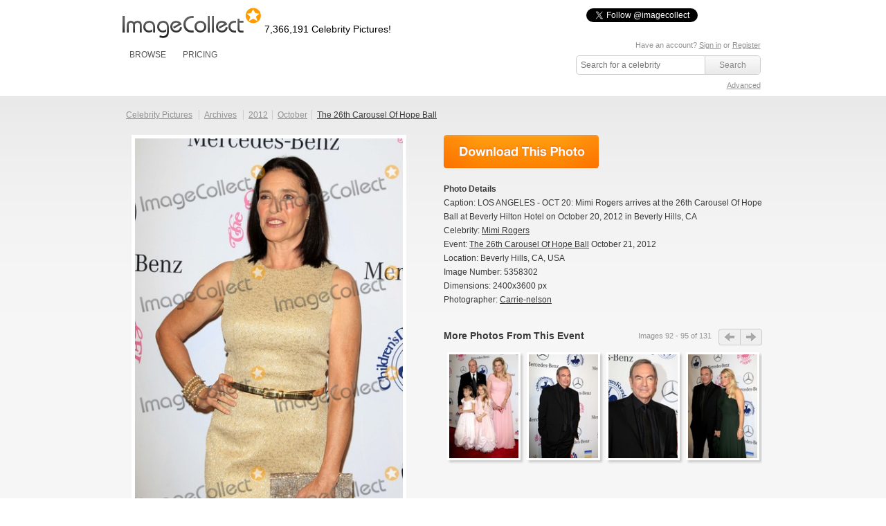

--- FILE ---
content_type: text/html; charset=UTF-8
request_url: https://imagecollect.com/picture/mimi-rogers-photo-5358302/alan-siegel-david-meister
body_size: 29871
content:
<!DOCTYPE html PUBLIC "-//W3C//DTD XHTML 1.0 Transitional//EN"
        "http://www.w3.org/TR/xhtml1/DTD/xhtml1-transitional.dtd">
<html xmlns="http://www.w3.org/1999/xhtml">
<head>
    <meta http-equiv="Content-Type" content="text/html; charset=utf-8"/>
            <meta name="google-translate-customization" content="a639f808dc72cd7c-cfbe2bbf6b24df56-g8c23b8273c2a2b2d-14"></meta>
                    <meta property="og:image" content="http://imagecollect.com/picture/mimi-rogers-photo-5358302/alan-siegel-david-meister.jpg"/>
                <link rel="canonical" href="http://imagecollect.com/picture/mimi-rogers-photo-5358302/alan-siegel-david-meister"/>
        <meta http-equiv="X-XRDS-Location" content="http://imagecollect.com/xrdf.php"/>
    <link rel="apple-touch-icon" href="/apple-touch-icon.png">
    <title>Photos and Pictures - LOS ANGELES - OCT 20:  Mimi Rogers arrives at  the 26th Carousel Of Hope Ball at Beverly Hilton Hotel on October 20, 2012 in Beverly Hills, CA</title>
                <script src="/js/all.min.js"></script>
        <link href="/css/all.min.css" rel="stylesheet" type="text/css"/>
        <link href="/css/styles.css" rel="stylesheet" type="text/css"/>
        <link href="/css/imagecollect.css" rel="stylesheet" type="text/css"/>
        <script type="text/javascript">
        hs.graphicsDir = '/js/highslide/graphics/';
    </script>
            <meta name="twitter:card" content="summary">
<meta name="twitter:site" content="@imagecollect">
<meta name="twitter:creator" content="@imagecollect">
<meta name="twitter:title" content="Download over 6 Million celebrity images for as little as $1 each. Follow us to get the latest celebrity events right in your stream.">
<meta name="twitter:description" content="ImageCollect is the web's largest subscription-based celebrity photo library. With over 6.2 million images and real time event coverage from coast to coast, ImageCollect is the only celebrity photo site you'll ever need. Come inside and see what the buzz is all about.">
<meta name="twitter:image:src" content="http://imagecollect.com/img/twitter-card-bg.jpg">    </head>
<body>
<div class="global">
    <div class="social-buttons">
    <iframe  src="https://www.facebook.com/plugins/like.php?href=http%3A%2F%2Fwww.facebook.com%2Fimagecollectfans&amp;layout=button_count&amp;show_faces=false&amp;width=100&amp;action=like&amp;colorscheme=light&amp;height=21" scrolling="no" frameborder="0" style="border:none; overflow:hidden; width:100px; height:21px; float:left;" allowTransparency="true"></iframe>
    <a href="https://twitter.com/imagecollect" class="twitter-follow-button">Follow @imagecollect</a>
    <script src="//platform.twitter.com/widgets.js" type="text/javascript"></script>
</div>    <div class="header" id="header">
        <div class="headerLeft">

            <a href="/"><img class="logo"
                                                                                                    src="//d3ha4iouf6lzpr.cloudfront.net/img/logo.gif"
                                                                                                    width="200"
                                                                                                    height="46"
                                                                                                    alt="ImageCollect"/></a>

            <div class="logo-note"><h2
                        class="headerPicturesCount">7,366,191                    Celebrity Pictures!</h2></div>

            <div class="clearBoth"></div>
            <div class="headerMenu">
                 <ul> 
	<li><a href="/events/latest">BROWSE</a> 
		<div class="headerSubMenu"> 
			<ul> 
				<li><a href="/events/latest">Latest events</a></li> 
				<li><a href="/celebrity-listing">Celebrity listing</a></li>
				<li><a href="/events/popular">Most popular events</a></li> 			
				<li><a href="/celebrity-pictures">Trending celebrities</a></li> 
				<li><a href="/images/latest">Latest pictures</a></li> 
				<li><a href="/images/popular">Most popular pictures</a></li> 
				<li><a href="/celebrity-photos">Celebrity photo archive</a></li>
				<li><a href="/blog">ImageCollect blog</a></li>
			</ul> 
		<div> </div> 
	</div> 
	</li> 
		<li><a href="/buy" rel="nofollow">PRICING</a></li> 
		
</ul> 
                </ul>
            </div>
        </div>
        <div class="headerRight">
                        	 <div id="search">
            <p class="login">
	   
	    Have an account? <a href="/login" rel="nofollow">Sign in</a> or <a href="/register" rel="nofollow">Register</a>
		<br/>
	<a id="lightbox-info-wrapper" href="/favorites" style="display:none">Favorites has <span id="lightbox-have-images-count">0</span> images</a>              
</p>            <form action="/search" class="search-form" method="get">
                <input type="text" id="search-image-value" class="searchtext" name="query" placeholder="Search for a celebrity"  value="" />
                <input type="submit" class="searchbutton" value="Search" />
             </form>
             <div class="clear"></div>
             <p class="right"> 
                <a href="/advanced-search" rel="nofollow" >Advanced</a>
             </p>
        </div>
        
              </div>
        <div class="clearBoth"></div>
    </div>
</div>
<div id="content" >
    <div class="content">
        



        <link href="/css/profile.css?3" rel="stylesheet" type="text/css"/>
<script type="text/javascript">
	hs.graphicsDir = '/js/highslide/graphics/';
	hs.outlineType = null;
	//hs.wrapperClassName = 'draggable-header';
	hs.allowMultipleInstances = false;
	hs.showCredits = false;
	hs.padToMinWidth = true;
	hs.expandDuration = 0;
	hs.restoreDuration = 0;
	hs.transitionDuration = 0;

	// close on mouse out
    hs.Expander.prototype.onMouseOut = function (sender) {
        if (
            -1 == hs.container.innerHTML.indexOf('/images/edit/')
            && -1 == hs.container.innerHTML.indexOf('/images/buy/')
            && -1 == hs.container.innerHTML.indexOf('/events/edit/')
            && -1 == hs.container.innerHTML.indexOf('/events/add')
            && -1 == hs.container.innerHTML.indexOf('/share-by-email')
            && -1 == hs.container.innerHTML.indexOf('/popup_buy')
        ) {
            sender.close();
        }

    };
	// close if mouse is not over on expand (using the internal mouseIsOver property)
	/*hs.Expander.prototype.onAfterExpand = function (sender) {
		setTimeout(function() {
            if(
                -1 == hs.container.innerHTML.indexOf('/images/edit/')
                && -1 == hs.container.innerHTML.indexOf('/images/buy/')
                && -1 == hs.container.innerHTML.indexOf('/events/edit/')
                && -1 == hs.container.innerHTML.indexOf('/events/add')
                && -1 == hs.container.innerHTML.indexOf('/share-by-email')
                && -1 == hs.container.innerHTML.indexOf('/popup_buy')
            ){
                if (!sender.mouseIsOver) sender.close();
            }
        }, 2000)
	};
*/
	hs.Expander.prototype.onImageClick = function (sender) {
		window.location = sender.a.href;
	}

	// run mouseover
	function mouseOver(opener) {
		opener.hasMouseOver = true;
		setTimeout(function() {
			// if the mouse is still over the opener, pop it up
			if (opener.hasMouseOver) {
				//opener.onclick();
				//hs.expand(opener, {src : opener.rev})
                var id = $(opener).attr('id').replace('thumbnail', 'preview');
                var params = {
                    contentId: id,
                    width : $($('#' + id).html()).attr('width'),
                    height : $($('#' + id).html()).attr('height'),
                    wrapperClassName: id
                };
                hs.htmlExpand(opener, params);
                $('.'+ id).css({top: $(opener).offset().top - $(opener).attr('height') / 2, left: $(opener).offset().left - 100});
				hs.htmlExpand(opener, params);
				opener.hasMouseOver = false;
			}
		}, 300);
	}
	// run mouseout
	function mouseOut(opener) {
		opener.hasMouseOver = false;
	}

</script>
<style>
.highslide-wrapper, .highslide-outline, .highslide-html {
   background: none;
}
</style>
<div id="closebutton" style="display:none;margin-top: -10px;">
<a href="#"  onClick="hs.close(); return false;" >
 <img  src="/img/close.png" width="50" height="50" alt="X" />
</a> 
</div>

<div class="top">
    <div class="content-header">
        <ul class="hnav">
		<li ><a href="/">Celebrity Pictures</a>&nbsp;</li>
		<li ><a href="/celebrity-photos">Archives</a>&nbsp;</li>
		<li ><a href="/celebrity-photos/2012">2012</a></li>
		<li ><a href="/celebrity-photos/2012/October">October</a></li>
		<li class="active"><a class="photo_link" href="/events/the-26th-carousel-of-hope-ball-photos-148541"><h1>The 26th Carousel Of Hope Ball</h1></a></li>
	</ul>
    </div>
</div>
<script type="text/javascript">
    function clickProfileImageClip(event) {
        if (isProfileImageZoomed()) {
            resetProfilePicture();
        } else {
            zoomProfileImage();
        }
    }

    function zoomProfileImage() {
        $('#profile-image-indicator').css({
            'margin-top': ($('#profile-image').height() / 2 - 10) + 'px'
        });
        var imageOffset = [];
        var clipOffset = [];
        imageOffset[0] = $('#profile-image').offset().left;
        imageOffset[1] = $('#profile-image').offset().top;
        clipOffset[0] = $('#profile-image-clip').offset().left;
        clipOffset[1] = $('#profile-image-clip').offset().top;
        var x = clipOffset[0] - imageOffset[0] + $('#profile-image').width() / 4;
        var y = clipOffset[1] - imageOffset[1] + $('#profile-image').height()/ 4;
        $('#profile-image-clip').hide();
        $('#profile-image-indicator').show();
        var src = 'http://upload.imagecollect.com/zoom/image?x=' + x + '&y=' + y + '&path=http://live-imagecollect.s3.amazonaws.com/preview/138/128e35f561bcbe0';
        $('#profile-image').attr('src', src);

        $('#profile-image').on('load', function (event) {
            $('#profile-image-indicator').hide();
        });
    }

    function isProfileImageZoomed() {
        return $('#profile-image').attr('src').indexOf('path=') > -1;
    }

    function resetProfilePicture() {
        $('#profile-image').attr('src', 'https://static1.imagecollect.com/preview/138/128e35f561bcbe0');
    }

    function moveProfileImageClip(event) {
        var clipWidth = $('#profile-image').width() / 4;
        var clipHeight = $('#profile-image').height() / 4;
        var offset = [];
        offset[0] = $('#profile-image').offset().left;
        offset[1] = $('#profile-image').offset().top;
        $('#profile-image-clip').hide();
        if (
            isProfileImageZoomed()
            || event.pageY < offset[1]
            || event.pageY > offset[1] + $('#profile-image').height()
            || event.pageX < offset[0]
            || event.pageX > offset[0] + $('#profile-image').width()

        ){
            return;
        }

        $('#profile-image-clip').show();
        var offsetX = 0;
        var offsetY = 0;
        if(event.pageY < offset[1] + clipHeight){
            offsetY = offset[1];
        } else if(event.pageY > offset[1] + $('#profile-image').height - clipHeight) {
            offsetY = offset[1] + $('#profile-image').height - clipHeight*2;
        } else {
            offsetY = event.pageY - clipHeight;
        }
        if(event.pageX < offset[0] + clipWidth){
            offsetX = offset[0];
        } else if(event.pageX > offset[0] + $('#profile-image').width - clipWidth) {
            offsetX = offset[0] + $('#profile-image').width - clipWidth*2;
        } else {
            offsetX = event.pageX - clipWidth;
        }
        $('#profile-image-clip').css(
            {
                top: offsetY + 'px',
                left: offsetX + 'px',
                width: (clipWidth*2 - 2) + 'px',
                height: (clipHeight*2 - 2)+ 'px',
            }
        );
    }

    $('document').ready(function(){
        $('#profile-image').on('click', function(event){
            clickProfileImageClip(event);
        });
        $('#profile-image-clip').on('click', function(event){
            clickProfileImageClip(event);
        });

       $(document).on('mousemove', function(event){
           moveProfileImageClip(event);
        });
    });
</script>
<div class="upper">
    <div id="image-box">

        <div style="text-align:center">
            <img id="profile-image-indicator" src="/img/ajax-loader.gif"
                 style="position:absolute;margin-left:190px;display:none;"/>
            <img id="profile-image" width="387" class="image"
                 src="https://live-imagecollect.s3.amazonaws.com/preview/138/128e35f561bcbe0" alt="Mimi Rogers Photo - LOS ANGELES - OCT 20:  Mimi Rogers arrives at  the 26th Carousel Of Hope Ball at Beverly Hilton Hotel on October 20, 2012 in Beverly Hills, CA"
                 title="Mimi Rogers Photo - LOS ANGELES - OCT 20:  Mimi Rogers arrives at  the 26th Carousel Of Hope Ball at Beverly Hilton Hotel on October 20, 2012 in Beverly Hills, CA"/>
        </div>

        <div id="profile-image-clip" class="image-preview"
             style="display:none;position: absolute; border: 1px solid #777777; width: 100px; height: 100px;"></div>

        <div class="clear"></div>

        <div style="padding-top:8px;text-align:center">
<script type="text/javascript">var switchTo5x=false;</script>
<script type="text/javascript" src="http://w.sharethis.com/button/buttons.js"></script>
<script type="text/javascript">stLight.options({publisher: "777c451b-916d-444d-a14d-da2938b03743"}); </script>
<span class='st_facebook_large' displayText='Facebook'></span>
<span class='st_twitter_large' displayText='Tweet' st_via='imagecollect #celebrity #photos' st_title="Photo: LOS ANGELES - OCT 20:  Mimi Rogers arrives at  the 26th Carousel Of Hope Ball at Beverly Hilton Hotel on October 20, 2012 in Beverly Hills, CA" ></span>
<span class='st_googleplus_large' displayText='Google +'></span>
<span class='st_pinterest_large' displayText='Pinterest'></span>
<span class='st_sharethis_large' displayText='ShareThis'></span>
<span class='st_email_large' displayText='Email'></span>
</div>
        <div class="clear"></div>

        <p class="image-caption">

            <a rel="nofollow" href="#" onclick="addToLightbox(5358302,20); return false;" class="lightboxAdd add-to-lightbox-link-5358302" style="" title="Add to favorites"> + Favorites </a><a rel="nofollow" href="#" onclick="removeFromLightbox(5358302,20); return false;"  class="lightboxRemove remove-from-lightbox-link-5358302" style="display:none" title="Remove from favorites"> - Favorites </a>            | <a rel='nofollow' style='color:#090!important'  href='/register'>Download Comp</a>            |
            <a class=" lightboxDownload" rel="noindex" href="#" onclick="return showBuyPrompt(this, '128e35f561bcbe0')" title="Download">Download Original</a><p style="text-align:center;background-color:white" class="highslide-html-content" id="confirm-download-128e35f561bcbe0">Are you sure? <br /><a href="/images/buy/128e35f561bcbe0" style="color:#090">Yes</a>&nbsp;<a href="#" onclick="hs.close();return false;" style="color:#F00">No</a></p>
        </p>
    </div>

    <div id="image-action">
        <div class="download_print_buttons">
            <a class="download_now_button" rel="noindex" href="/images/buy/128e35f561bcbe0" title="Download Now"></a>                                                                    <script type="text/javascript"
                            src="http://widget.fotomoto.com/stores/script/e74a68b4bfaf461081913bf1c57ce9be46540d78.js"></script>
                                    <div id="FotomotoToolbar" class="FotomotoToolbarClass"></div>
                                    </div>
        <ul>
            <li><strong>Photo Details</strong></li>

            <li>Caption: LOS ANGELES - OCT 20:  Mimi Rogers arrives at  the 26th Carousel Of Hope Ball at Beverly Hilton Hotel on October 20, 2012 in Beverly Hills, CA</li>
                            <li>Celebrity:
                                        <a class="photo_link"
                       href="/celebrities/mimi-rogers-pictures-50806">
                        <h1>Mimi Rogers</h1></a>                                    </li>
                        <li>Event: <a class="photo_link" href="/events/the-26th-carousel-of-hope-ball-photos-148541">
                    <h1>The 26th Carousel Of Hope Ball</h1></a>
                October 21, 2012</li>
                            <li>Location:
                                                                Beverly Hills,
                                                                CA,
                                                                USA                                    </li>
                        <li>Image Number: 5358302</li>
            <li>Dimensions: 2400x3600 px</li>
            <li>Photographer: <a
                        href="/gallery/carrie-nelson">Carrie-nelson</a>
            </li>
        </ul>

        <div id="same_events_carousel">
            <div class="title">More Photos From This Event</div>
            <div class="next_button" id="event_slider_next"></div>
            <div class="previous_button" id="event_slider_previous"></div>

            <div class="numbers">Images
                <span id="slider_from">92</span>
                - <span id="slider_to">95</span>
                of <span id="slider_total">131</span>
            </div>
            <div class="container">
                <div id="spinner"></div>
                <ul class="more_ul ">
                                            <li class="slide" id="image-5358303"><div class="img160"><a id="image-thumbnail-fbc2062a1f23055" href="/picture/nancy-davis-photo-5358303/the-26th-carousel-of-hope-ball" onmouseover="mouseOver(this)" onmouseout="mouseOut(this)"><img alt="" title="" class="image-thumbnail" src="https://static1.imagecollect.com/thumbnail/138/fbc2062a1f23055" /></a><a id="image-preview-fbc2062a1f23055" class="highslide-html-content" href="/picture/nancy-davis-photo-5358303/the-26th-carousel-of-hope-ball"><img class="image-preview" alt=""  title=""   id="image-preview-src-fbc2062a1f23055" width="266.66666666667" height="400" src="https://static2.imagecollect.com/preview/138/fbc2062a1f23055" /></a></div><a href="/picture/nancy-davis-photo-5358303/the-26th-carousel-of-hope-ball"><div class="event_title" title=""></div></a></li>
                                            <li class="slide" id="image-5358304"><div class="img160"><a id="image-thumbnail-74ca7c9201750a5" href="/picture/neil-diamond-photo-5358304/alan-siegel-david-meister" onmouseover="mouseOver(this)" onmouseout="mouseOut(this)"><img alt="" title="" class="image-thumbnail" src="https://static3.imagecollect.com/thumbnail/138/74ca7c9201750a5" /></a><a id="image-preview-74ca7c9201750a5" class="highslide-html-content" href="/picture/neil-diamond-photo-5358304/alan-siegel-david-meister"><img class="image-preview" alt=""  title=""   id="image-preview-src-74ca7c9201750a5" width="266.66666666667" height="400" src="https://static4.imagecollect.com/preview/138/74ca7c9201750a5" /></a></div><a href="/picture/neil-diamond-photo-5358304/alan-siegel-david-meister"><div class="event_title" title=""></div></a></li>
                                            <li class="slide" id="image-5358305"><div class="img160"><a id="image-thumbnail-e0aeab852e83561" href="/picture/neil-diamond-photo-5358305/alan-siegel-david-meister" onmouseover="mouseOver(this)" onmouseout="mouseOut(this)"><img alt="" title="" class="image-thumbnail" src="https://static5.imagecollect.com/thumbnail/138/e0aeab852e83561" /></a><a id="image-preview-e0aeab852e83561" class="highslide-html-content" href="/picture/neil-diamond-photo-5358305/alan-siegel-david-meister"><img class="image-preview" alt=""  title=""   id="image-preview-src-e0aeab852e83561" width="266.66666666667" height="400" src="https://static6.imagecollect.com/preview/138/e0aeab852e83561" /></a></div><a href="/picture/neil-diamond-photo-5358305/alan-siegel-david-meister"><div class="event_title" title=""></div></a></li>
                                            <li class="slide" id="image-5358306"><div class="img160"><a id="image-thumbnail-77127f36d55ffcf" href="/picture/neil-diamond-photo-5358306/the-26th-carousel-of-hope-ball" onmouseover="mouseOver(this)" onmouseout="mouseOut(this)"><img alt="" title="" class="image-thumbnail" src="https://static7.imagecollect.com/thumbnail/138/77127f36d55ffcf" /></a><a id="image-preview-77127f36d55ffcf" class="highslide-html-content" href="/picture/neil-diamond-photo-5358306/the-26th-carousel-of-hope-ball"><img class="image-preview" alt=""  title=""   id="image-preview-src-77127f36d55ffcf" width="266.66666666667" height="400" src="https://static8.imagecollect.com/preview/138/77127f36d55ffcf" /></a></div><a href="/picture/neil-diamond-photo-5358306/the-26th-carousel-of-hope-ball"><div class="event_title" title=""></div></a></li>
                                    </ul>
            </div>
        </div>
    </div>
    <div class="clear"></div>
</div>
    <hr/>
    <div class="clear"></div>
    <div id="similar-celebs">
        <a href="/celebrities/mimi-rogers-pictures-50806"
           class="right">View All</a>
        <h2>Similar Celebrity Photos</h2>
        <div class="previous_button" id="similar_previous"></div>
        <div id="similar-slider" class="container">
            <ul id="similar_slides"></ul>
            <div id="spinner" style="display: none;">Loading ...<br/></div>
        </div>
        <div class="next_button" id="similar_next"></div>
    </div>
<div class="clear"></div>
<hr/>
</div>
<div id="mid">
    <div class="float">
        <img src="/images/icon_allowed_sites.png" class="left"/>
        <h3>Allowed uses</h3>
        <p>FOR EDITORIAL USE ONLY including magazines, newspapers, and books w/ circulation up to 250k. Websites, blogs,
            presentations, TV, iPhone / iPad apps w/ unlimited electonic reproductions, and prints for personal use. <a
                    href="/use-these-files">Learn more</a>.</p>

    </div>

    <div class="float">
        <img src="/images/icon_prohibited.png" class="left"/>
        <h3>Prohibited uses</h3>
        <p>Anything other than editorial use. Directly promoting a product or service, advertisements, commercials,
            electronic resale items such as templates and wallpapers, album covers, packaging, print on demand goods,
            and prints for resale are all prohibited uses.</p>
    </div>

    <div class="float">
        <img src="/images/icon_wand.png" class="left"/>
        <h3>Need more rights?</h3>
        <p>Although the standard license covers most uses, we know there are customers who need even more, such as
            unlimited print circulation. <a href="/contact-us">Contact us</a> to purchase an Extended License and say
            goodbye to circulation restrictions!</p>

    </div>

    <div class="clear"></div>
</div>
<div class="clear"></div>
<link href="/js/lightslider/css/lightslider.min.css" rel="stylesheet" type="text/css"/>
<script src="/js/lightslider/js/lightslider.min.js"></script>
<script>
    $(document).ready(function () {
        $('#event_slider_next').on('click', function () {
            $('#spinner').show().css({opacity: 0.8});
            $.ajax({
                url: '/images/get_slides/5358302',
                method: 'get',
                data: {from: $('#slider_from').text(), to: $('#slider_to').text(), 'total': $('#slider_total').text(), type: 'next'},
                success: function (response) {
                    if (response) {
                        response = $.parseJSON(response);
                        if (response.images != '') {
                            $('.more_ul').html(response.images).show(500);
                            $('#slider_from').text(response.from);
                            $('#slider_to').text(response.to);
                        }
                    }
                    $('#spinner').hide();
                }
            });

        });
        $('#event_slider_previous').on('click', function () {
            $('#spinner').show().css({opacity: 0.8});
            $.ajax({
                url: '/images/get_slides/5358302',
                method: 'get',
                data: {from: $('#slider_from').text(), to: $('#slider_to').text(), 'total': $('#slider_total').text(), type: 'previous'},
                success: function (response) {
                    if (response) {
                        response = $.parseJSON(response);
                        if (response.images != '') {
                            $('.more_ul').html(response.images).show(500);
                            $('#slider_from').text(response.from);
                            $('#slider_to').text(response.to);
                        }
                    }
                    $('#spinner').hide();
                }
            });
        });

        //similar slider
        var similarStart = 1;
        var similarEnd = 4;
        var step = 3;
        $('#similar_previous').on('click', function () {
            similarStart -= step;
            similarEnd -= step;
            initSimilarSlider(similarStart, similarEnd, $(this))
        });
        $('#similar_next').on('click', function () {
            similarStart += step;
            similarEnd += step;
            initSimilarSlider(similarStart, similarEnd, $(this))
        });
        initSimilarSlider(similarStart, similarEnd);
    });
    var initSimilarSlider = function (from, to) {
        if (from >= 1) {
            $('#spinner').show().css({opacity: 0.8});
            $.ajax({
                url: '/images/similar_photos/5358302/50806',
                method: 'get',
                data: {from: from, to: to},
                success: function (response) {
                    $('#spinner').hide().css({opacity: 0});
                    if (response.html != '') {
                        $('#similar_slides').html(response.html);
                    }
                }
            });
        }
    }
</script>
    </div>
</div>
<div id="footer">
      <div class="footerLinks" id="">
    <ul class="footerLinks_01"> 	   
      <li><a href="/about-us">About us</a></li> 
      <li><a href="/contact-us" rel="nofollow">Contact us</a></li> 
		<li><a href="/blog">Blog</a></li>
      <li><a href="/sitemap">Sitemap</a></li> 
      <li><a href="/api" rel="nofollow">API</a></li> 
    </ul>
     <ul class="footerLinks_01"> 
	   <li><a href="/use-these-files" rel="nofollow">How can I use these files?</a></li> 
      
	  	    <li><a href="/register" rel="nofollow">Become a Contributor</a></li> 
	  	  
      <li><a href="/legal-doc/download-agreement" rel="nofollow">Download Agreement</a></li> 
      <li><a href="/celebrity-listing" rel="nofollow">Celebrity Listing</a></li> 
      <li><a href="/faq" rel="nofollow">Frequently Asked Questions</a></li> 
    </ul>   

    
	<ul class="footerLinks_03"> 
	   <li><a rel="nofollow" class="rss" href="http://feeds.feedburner.com/latest-events-imagecollect" target="_blank">LATEST EVENTS</a></li> 
      <li><a rel="nofollow" class="twitter" target="_blank" href="http://twitter.com/imagecollect">FOLLOW US ON TWITTER</a></li> 
      <li><a rel="nofollow" class="facebook" target="_blank" href="http://www.facebook.com/imagecollectfans">LIKE US ON FACEBOOK</a></li> 
      <li><a rel="nofollow" class="newsletter" target="_blank" href="http://imagecollect.us2.list-manage1.com/subscribe?u=f82add39bcb63575dde147128&id=97fee180f1">GET THE NEWSLETTER</a></li> 
      <li><a class="google" target="_blank" href="https://plus.google.com/103959772510387108454" rel="nofollow">Google+</a></li> 
    </ul>
		  <div id="google_translate_element"></div><script type="text/javascript">
function googleTranslateElementInit() {
  new google.translate.TranslateElement({pageLanguage: 'en', gaTrack: true, gaId: 'UA-18489145-1'}, 'google_translate_element');
}
</script><script type="text/javascript" src="//translate.google.com/translate_a/element.js?cb=googleTranslateElementInit"></script>
    <div class="clearBoth"></div>
  </div>    <div class="footerCopy"> 
    <div class="footerCopy_01"> 
      <div class="copyRight_01">Copyright</div> 
      <div class="copyRight_02">2026 <a href="http://audiomicroinc.com" rel="nofollow" target="_blank">AUDIOMICRO, Inc</a>. All Rights Reserved. <a href="/legal-documents" rel="nofollow">Legal Documents</a></div> 

    </div> 
  </div> 
</div>



<script type="text/javascript">
    /*$$('.image-preview, .image-thumbnail').each(function(it){
        $(it).observe("contextmenu", function(e){
            e.stop();
        });
    });*/
</script>
<script src="//my.hellobar.com/a1923199aecaa3794d78f41c339563654b0cb80d.js" type="text/javascript" charset="utf-8" async="async"></script>


<!-- Google tag (gtag.js) -->
<script async src="https://www.googletagmanager.com/gtag/js?id=G-JH8Z2W3BFJ"></script>
<script>
  window.dataLayer = window.dataLayer || [];
  function gtag(){dataLayer.push(arguments);}
  gtag('js', new Date());

  gtag('config', 'G-JH8Z2W3BFJ');
</script><div id="fb-root"></div>
<script>
    window.fbAsyncInit = function () {
        FB.init({
            appId: 'your app id', status: true, cookie: true,
            xfbml: true
        });
    };
    (function () {
        var e = document.createElement('script');
        e.async = true;
        e.src = document.location.protocol +
            '//connect.facebook.net/en_US/all.js';
        document.getElementById('fb-root').appendChild(e);
    }());
</script>
</body>
</html>


--- FILE ---
content_type: text/css
request_url: https://imagecollect.com/css/all.min.css
body_size: 46691
content:
@charset "utf-8";#pd_middle,.cb,.clear,.clearBoth{clear:both}.headerMenu a,.popularCategories a{text-decoration:none}.footer,.footerLinks_03 a,.galleryBoxNew h3,.priceBox .span-2,.subscribeNowBox-top-1{text-transform:uppercase}.pl_button,.pl_buttonMain{text-shadow:0 -1px 2px silver;cursor:pointer}*{margin:0;padding:0}img{border:0}.floatLeft{float:left}.floatRight{float:right}.logo,.logo-note{float:left}body{background:url(../img/bodyBack.gif);font:13px Arial,Helvetica,sans-serif}.headerPicturesCount,.logo-note{font:14px Tahoma,Geneva,sans-serif;color:#000}.global{background:#fff;width:873px;margin:auto;padding:10px 66px 15px 61px}.header{padding:0;border-bottom:1px solid #D1D1D1;margin:0 0 20px}.headerLeft{float:left;width:557px}.headerPicturesCount{display:inline}.logo-note{padding:24px 0 0 5px}.headerMenu{padding:15px 0 0 10px}.headerMenu ul li{display:inline-block;padding:0 20px 0 0}.headerMenu ul li a{font-size:12px;color:#545454}.headerMenu ul li a:hover{color:#b3b3b3}.headerMenu ul li div.headerSubMenu{position:absolute;z-index:999;display:none}.headerMenu ul li ul{background:#fff;padding:20px 0 5px}.headerMenu ul li div.headerSubMenu div{font-size:1px;background:url(../img/headerSubMenuBack.png);height:5px}.headerMenu ul li:hover div.headerSubMenu{display:block}.headerMenu ul li div li{display:block;padding:6px 3px 6px 7px;width:155px}.headerMenu ul li div li a{font-size:11px;color:#949494}.headerMenu ul li div li a:hover{font-weight:700;color:#949494}.headerRight,.headerRight a{color:#919191}.headerRight{float:right;width:282px;font-size:11px;padding:15px 0 0}.auth_info{text-align:right;padding:0 0 20px}.auth_info a{padding:0 5px}.search-form input[type=text]{border:1px solid #D0D0D0;float:left;padding:5px;height:19px;margin:0 1px 0 0;width:182px;font:700 14px Arial,Helvetica,sans-serif;color:#C3C3C3}.footer,.footer a{color:#919191}.footer{background:#EAEAEA;height:39px;border-bottom:1px solid #DFDFDF;width:972px;margin:auto;font:12px Arial,Helvetica,sans-serif;padding:0 14px}.copyRight_01{background:url(../img/copyRight.gif) right top no-repeat;float:left;height:24px;padding:14px 43px 0 0}.copyRight_02{float:left;padding:14px 0 0 5px}.contentBox{border-bottom:1px solid #ccc;padding:0 0 40px;width:100%;overflow:hidden}.contentLeft{float:left;width:559px}.contentRight{float:right;width:282px}.newsBox{font:12px Tahoma,Geneva,sans-serif;color:#4F4F4F}.newsBox h1{font:18px Tahoma,Geneva,sans-serif;color:#000;padding:0 0 10px}.img-01{margin:0 0 20px}.newsBox p{padding:0 0 20px}.subscribeNow{text-align:center}.subscribeNowBox{background:url(../img/boxBack-center.gif);margin:0 0 25px}.subscribeNowBox-top-1{background:url(../img/subscrBox-2.gif);font:700 17px Arial,Helvetica,sans-serif;color:#fff;text-align:center}.subscribeNowBox-top-2{background:url(../img/subscrBox-1.gif) left top no-repeat}.subscribeNowBox-top-3{background:url(../img/subscrBox-3.gif) right top no-repeat;height:30px;padding:10px 0 0}.subscribeNowBox-bottom{background:url(../img/boxBack-bottom.gif) bottom no-repeat;padding:16px 15px 5px 25px}.subscribeNowBox-bottom dl{padding:0 0 15px;font:12px Tahoma,Geneva,sans-serif;color:#000;width:100%;overflow:hidden}.subscribeNowBox-bottom dt{float:left;width:75px;font-size:11px}.subscribeNowBox-bottom dt strong{font-size:16px}.subscribeNowBox-bottom dt .smalltext{font-size:9px;padding:0 0 0 5px;float:left;line-height:8px}.subscribeNowBox-bottom dd{float:right;width:159px}.subscribeNowBox-bottom dd span{color:#DF0000}.sign-up-box-1{background:url(../img/boxBack-center.gif)}.sign-up-box-2{background:url(../img/boxBack-top.gif) top no-repeat}.sign-up-box-3{background:url(../img/boxBack-bottom.gif) bottom no-repeat;padding:15px 18px}.sign-up-box-3 h2{font:400 20px Tahoma,Geneva,sans-serif;color:#828282;padding:0 0 20px}.sign-up-box-3 label,.sign-up-box-3 label input{font:12px Tahoma,Geneva,sans-serif;color:#393939;display:block}.sign-up-box-3 label{padding:0 0 10px}.sign-up-box-3 label input{padding:3px;border:1px solid #D5D5D5;margin:3px 0 0;width:240px}.footerLinks{color:#949494;font-size:12px}.footerLinks h2{color:#919191;font-size:20px;font-weight:400;padding:0 0 10px}.galleryBoxNew,.popularCategories{border-bottom:1px solid #D1D1D1;font:12px Tahoma,Geneva,sans-serif}.footerLinks ul{float:left}.footerLinks_01{padding:0 100px 0 0}.footerLinks_02{padding:0 80px 0 0}.footerLinks_03{float:right!important}.footerLinks li{padding:0 0 5px;list-style:none}.footerLinks_03 a{padding:5px 0 5px 32px;display:block;height:16px}#footer .rss{background:url(../img/icons.gif) left top no-repeat}#footer .twitter{background:url(../img/icons.gif) left -32px no-repeat}#footer .facebook{background:url(../img/icons.gif) left -61px no-repeat}#footer .newsletter{background:url(../img/icons.gif) left -90px no-repeat}#footer .google{background:url(../img/icons.gif) left -119px no-repeat}.footerLinks a{color:#949494}.popularCategories{text-align:center;padding:0 0 20px;color:#B5B5B5}.popularCategories a{color:#E89005}.popularCategories a:hover{text-decoration:underline}.galleryBoxNew{padding:22px 0 39px;margin:0 0 20px;color:#888;overflow:hidden}.galleryBoxNew ul{margin:0 0 0 -8px}.galleryBoxNew li{list-style:none;float:left;max-width:33%}.galleryBoxNew h3{font:400 17px Tahoma,Geneva,sans-serif;color:#444748;letter-spacing:1px;padding:0 0 12px 25px}.borderWrapper{padding:0 22px;border-left:1px solid #ccc;width:248px}.imgGallery{display:block;margin:0 0 15px}.viewButton{margin:10px 0 0 26px}.galleryBox{height:282px;position:relative;font:12px Tahoma,Geneva,sans-serif;color:#888;overflow:hidden}.galleryBox form{position:absolute;right:17px;bottom:57px;background:#FFF;padding:7px;border:1px solid #7B8487}.galleryBox form input[type=text]{border:1px solid #D5D5D5;height:24px;padding:6px;width:230px;margin:0 3px 0 0;float:left}.galleryBoxBottom{background:url(../img/galleryBoxBottom.png);position:absolute;bottom:0;height:25px;width:100%;text-align:right;padding:13px 0 0}.orSignUp,.priceBox,.useFileBox-1,.useFileBox-2{text-align:center}.galleryBoxBottom div{padding:0 15px 0 0}.chooseMember{font-family:Arial,Helvetica,sans-serif;padding:0 0 25px;width:100%;overflow:hidden}.chooseMember-1{margin:0 0 0 -28px}.chooseMember h1,.useFileBox h1{font:400 20px Tahoma,Geneva,sans-serif;color:#000;padding:0 0 15px}.priceBox{cursor:pointer;background:url(/img/pb-2_01.jpg);height:106px;width:187px;font:11px Arial,Helvetica,sans-serif;color:#fff;padding:15px 0 0 10px;margin:0 0 0 28px;float:left}.priceBox h2{font-size:15px;font-style:normal;font-weight:400;font-variant:normal}.priceBox .span-1{display:block;font-size:45px}.priceBox .span-2,.priceBox .span-3{display:block;font-size:14px;padding:0 0 10px 5px}.priceBox .span-4{color:#7A0000}.priceBox table{margin:auto}.priceBox-active{background:url(/img/pb-2_02.jpg)}.priceBox-center{margin:0 0 0 50px;float:left}.purchaseDetails,.purchaseDetails h2{border-bottom:1px solid #D7D7D7;margin:0 0 20px}.purchaseDetails{width:100%;overflow:hidden;padding:0 0 30px}.purchaseDetails h2{font:400 20px Tahoma,Geneva,sans-serif;color:#000;padding:0 0 10px}.label-01,.label-02,.label-03{font-size:12px;color:#262F37;display:block}.label-01 input,.label-02 input,.label-03 input{border:1px solid #D0D0D0}.selectCard{float:left;width:260px}.label-01,.selectCard li{width:100%;overflow:hidden}.selectCard li{list-style:none;padding:0 0 15px}.selectCard li input{float:left}.selectCard li img{margin:0 0 0 10px;float:left}.label-01{padding:0 0 10px}.label-01 span{float:left;width:97px;padding:4px 0 0}.label-01 input{padding:2px;width:230px}.label-02{padding:0 10px 10px 0;overflow:hidden;float:left}.label-02 span{float:left;width:97px;padding:4px 0 0}.label-02 input{padding:2px;width:40px}.label-03{padding:0 0 10px;overflow:hidden;float:left}.label-03 span{float:left;width:100px;padding:4px 0 0}.label-03 input{padding:2px;width:27px;margin:0 0 0 5px}.passiveInputText{color:#D0D0D0}.inputDiv{float:left;width:340px}.ordersBox{font:12px Tahoma,Geneva,sans-serif;color:#353535;padding:0 0 25px;border-bottom:1px solid #D1D1D1;margin:0 0 50px;width:100%;overflow:hidden}.ordersBox a{color:#D68300;text-decoration:none}.ordersBox-l{float:left;width:370px}.ordersBox-r{float:right;width:404px}.blankBox{height:70px}.orSignUp{font:13px Tahoma,Geneva,sans-serif;color:#9C9C9C}.orSignUp a{color:#E28C03;text-decoration:none}.userLeft{font:12px Tahoma,Geneva,sans-serif;color:#353535}.userLeft p{padding:0 0 20px}.userLeft ol{padding:0 0 0 20px}.userLeft li{padding:0 0 20px 10px;list-style:decimal}.p-1,.useFileBox{padding:0 0 20px}#pd_middle #pd_left li,.planBox ul,.planBoxMain ul,.rc5,.subs_membeship ul,ul.providers li{list-style:none}.userLeft a{color:#E28C03}.useFileBox{width:100%;overflow:hidden}.useFileBox-1,.useFileBox-2,.useFileBox-3{padding:0 0 183px;width:245px;font:14px Tahoma,Geneva,sans-serif;color:#3F3F3F}.useFileBox-1{background:url(../img/fileType_01.jpg) bottom no-repeat}.useFileBox-2{background:url(../img/fileType_02.jpg) bottom no-repeat;margin:0 0 0 60px}.useFileBox-3{background:url(../img/fileType_03.jpg) bottom no-repeat;text-align:center}.error,.info,.success{font-size:10px;text-align:center}.error,.error-message{color:red}.error li{list-style-type:none}.success{color:#090}.info{color:#FF0}ul.flash li{background:#FC9;margin:0 0 10px;padding:5px;font-size:13px!important;text-align:center}.rc5 a{color:#959595;cursor:pointer}.ordersBox .box_03{background:#fff;font-size:13px;color:#3d3d3d;line-height:20px}.ordersBox .box_03 h3{background:url(../img/lock.gif) left top no-repeat;color:#1D1D1D;font:700 14px Arial,Helvetica,sans-serif;margin:15px 0 0;padding:0 0 15px 15px}.aboutPage-new{width:871px;padding:20px 0 0;font:12px Tahoma,Geneva,sans-serif;color:#4D4D4D}.aboutPage-new a{color:#F18D20;text-decoration:underline}.aboutPage-new a:hover{text-decoration:none}.aboutPage-new h1{font:400 31px Tahoma,Geneva,sans-serif;color:#6A6A6A;padding:0 0 40px}.aboutPage-new h1 .strong-1{color:#FF9600}.aboutPage-new h1 .strong-2{color:#4D4D4D}.aboutBox-1{background:#F6F6F6;border:1px solid #EDEDED;padding:15px 17px;float:left;width:241px;overflow:hidden;min-height:340px}.aboutBox-1 h2{font:400 22px Tahoma,Geneva,sans-serif;color:#000;padding:0 0 10px}.aboutBox-1 img{display:block;border:1px solid #EDEDED;margin:0 0 15px}.aboutBox-1 p{margin:0 0 20px}.aboutPage-new .learnMore{font-size:14px;float:right;font-style:normal}.aboutBox-2{margin:0 0 0 23px}.aboutBox-3{float:right}.aboutPage-new-bottom{padding:44px 0 0}.aboutPage-new-bottom h3{font:400 24px Tahoma,Geneva,sans-serif;color:#383939;margin:0 0 14px;padding:0 0 14px;border-bottom:1px solid #A0A0A0}.aboutBox-4{padding:0 0 15px;overflow:hidden;width:100%}.aboutBox-4 h4,.aboutBox-4 p{padding:0 0 20px}.aboutBox-4 img{margin:0 0 0 20px}.signedButtBox,.signedButtBox img{margin:0!important}.aboutBox-4 div{float:left;width:585px}.aboutBox-4 h4{font:400 18px Tahoma,Geneva,sans-serif;color:#393939}.signedButtBox{float:right!important;text-align:center;width:265px!important}.redText{color:#AD0000}#header #search{font-size:11px;float:right;text-align:right;color:#919191}#header #search a,#header #search a:visited{color:#919191}#header #search a:hover{color:#000}#header #search p.right a:hover{color:#000;text-decoration:underline}#header #search form{background:#FFF;border:1px solid #CCC;-moz-border-radius:10px;-webkit-border-radius:10px;border-radius:5px;width:265px;float:right}#header #search input.searchtext{border:none;outline:0;padding:3px 6px;width:160px;color:#999;font-size:12px;text-align:left;border-top-left-radius:5px;border-bottom-left-radius:5px;-moz-border-radius-topleft:5px;-moz-border-radius-bottomleft:5px;-webkit-border-top-left-radius:5px;-webkit-border-bottom-left-radius:5px;font-weight:400}#header #search input.searchbutton{border:none;outline:0;padding:4px 20px;font-size:12px;color:#888;background:url(/images/bkg_btn_search.png) repeat-x;border-top-right-radius:5px;border-bottom-right-radius:5px;-moz-border-radius-topright:5px;-moz-border-radius-bottomright:5px;-webkit-border-top-right-radius:5px;-webkit-border-bottom-right-radius:5px;border-left:1px solid #CCC;margin:0;height:26px}#header #search input.searchbutton:hover{color:#000;cursor:pointer}#header #search p{margin:9px 0}.captcha{padding-left:160px;margin-bottom:20px}.subs_block{float:left;width:970px;margin-bottom:20px;display:inline-block;padding-top:15px}.subs_title{width:100%;margin-bottom:10px;display:block;height:32px;float:left}.subs_title h5{font-size:20px;color:#000;margin:0;display:inline-block;height:32px;line-height:32px;font-weight:400!important;background:#FFF;padding:0 10px 0 0;float:left}.subs_title h5 span{display:inline-block;height:26px;line-height:26px;font-size:24px}.subs_membeship{width:970px;margin-top:15px;float:left;margin-bottom:20px}.subs_membeship .subs_item{float:left;cursor:pointer}.subs_membeship .subs_item label{width:100%;height:31px;display:block;float:left;background-position:50% 50%;background-repeat:no-repeat;margin-top:5px}.basic-membership{background-image:url(/img/subscribe/basic-membership.png)}.best-value{background-image:url(/img/subscribe/best-value.png)}.only-2-dollars{background-image:url(/img/subscribe/only-2-dollars.png)}.subs_membeship ul{float:left;display:block;margin:0 12px;padding:0;width:196px;height:123px;background:url(/img/subscribe/price-box.png) no-repeat}.subs_membeship .subs_active ul{background:url(/img/subscribe/price-box.png) 0 -123px no-repeat}.subs_membeship li{color:#4d4d4d;text-align:center}.subs_membeship li.pack{font-size:18px;padding-left:40px;text-align:center;margin-top:20px;font-weight:700}.subs_membeship li.pack2{font-size:18px;font-style:italic;font-weight:700;padding-left:51px;text-align:left}.subs_membeship li.price{font-size:19px;padding-top:5px}.subs_membeship .subs_first li.pack{text-align:left;padding-left:51px;padding-top:5px}.subs_membeship .subs_first li.price{padding-top:10px;padding-bottom:3px}.subs_membeship i{font-size:13px}.subs_secure{background:url(/img/subscribe/lock.png) 50% 50% no-repeat;display:inline-block;margin:0;padding:0;width:26px;height:26px}.subs_form_block{float:left;width:620px;padding-top:20px}.subs_form_block ul{list-style:none;margin:0;padding:0;float:left;width:620px}.subs_form_block li{float:left;width:620px;margin-bottom:10px;line-height:30px}.subs_form_block li .error-message{padding-left:240px;clear:both}.subs_form_block li div.left{float:left}.subs_payment_select{float:left;padding-left:145px;width:545px;margin-bottom:15px}.subs_payment_select input{float:left}.subs_payment_select div{float:left;height:22px;margin-right:15px;margin-left:5px}.subs_form_block input[type=text],.subs_form_block select,.subs_form_block ul label{height:30px;line-height:30px;font-size:13px}.subs_visa{width:202px;background:url(/img/subscribe/visa.png) no-repeat}.subs_paypal{width:73px;background:url(/img/subscribe/payPal.png)}.subs_form_block ul label{float:left;width:226px;padding-right:11px;color:#262f37;font-weight:700;text-align:right}.subs_form_block ul i{font-size:13px;color:#888;float:left;margin-left:10px}.subs_form_block ul span{float:left;font-size:13px;color:#262f37;font-weight:700;margin:0 5px}.subs_form_block input[type=text]{float:left;width:314px;padding:0 10px;background:url(/img/subscribe/SubscribeInput.png) no-repeat;border:none;color:#262f37}.subs_form_block input[type=text].mini{width:55px;background:url(/img/subscribe/SubscribeInputMini.png) no-repeat}.subs_form_block select{width:334px;border:1px solid #888;padding:5px;color:#262f37}.subs_form_block .subs_button{float:left;width:334px;height:49px;display:block;background:url(/img/subscribe/subscribe-and-learn-long.png) no-repeat;border:0;cursor:pointer}.subs_form_block .subs_button:hover{background:url(/img/subscribe/subscribe-and-learn-long.png) 0 -50px;cursor:pointer}.subs_block_img{width:150px;height:370px;float:left;margin:55px 20px 0 0;text-align:center}#subs_cart_date .subs_cart_month,#subs_cart_date .subs_cart_year{border:1px solid #DEDEDE;width:68px}.subs_block_img img{float:none;text-align:center;margin-bottom:20px}#subs_cart_date .subs_cart_month{margin:0 10px 0 0}.subs_most_popular{padding-left:355px}.planTitle{width:100%;font-size:26px;color:#000;font-weight:700;text-align:center;margin:40px 0 25px}.blockPlan{width:100%;height:340px}.planBox{float:left;width:246px;height:296px;margin-top:20px;margin-right:-3px;border:1px solid #d2d2d2;padding:1px;background:#f5f5f5}.planBox .title,.planBox .title2{width:100%;text-align:center;font-weight:700}.planBox .title{background:#606060;height:42px;line-height:42px;font-size:18px;color:#fff;margin-bottom:20px}.planBox .title2{height:16px;line-height:16px;font-size:16px;color:#000;margin-bottom:24px}.planBox ul{float:left;width:200px;margin:0 0 28px 40px;padding:0}.planBox li{width:100%;margin-bottom:10px;font-size:16px;color:#000}.planBox li span{height:18px;display:block}.planBox .buttonBlock{width:100%;text-align:center;float:left}.planBox input[type=radio]{float:left;margin:1px 15px 0 0;padding:0;height:14px;width:14px}.pl_button{display:inline-block;text-decoration:none;height:36px;line-height:36px;width:166px;text-align:center;background:url(/img/subscribe_new/button.png) 0 -36px repeat-x;border-bottom:1px solid #ababab;border-top:1px solid #ddd;border-left:1px solid #bebebe;border-right:1px solid #bebebe;color:#FFF;font-size:18px;font-weight:700;border-radius:4px;box-shadow:0 2px 2px #d0d0d0}.pl_button:hover{background:url(/img/subscribe_new/button.png) repeat-x}.planBoxMain{float:left;width:294px;height:333px;position:relative;z-index:999;border:1px solid #fc9a23;padding:1px;background:url(/img/subscribe_new/as.png) center 107px no-repeat #fff;box-shadow:0 0 5px rgba(0,0,0,.5)}.planBoxMain .title{width:292;background:url(/img/subscribe_new/meinTitle.png) repeat-x;border:1px solid #fb6c1e;text-align:center;height:60px;line-height:60px;font-size:26px;font-weight:700;color:#fff;margin-bottom:20px;box-shadow:0 1px 1px #d0d0d0}.planBoxMain .title2{width:100%;text-align:center;height:16px;line-height:16px;font-size:16px;font-weight:700;color:#000;margin-bottom:45px}.planBoxMain ul{float:left;width:250px;margin:0 0 28px 40px;padding:0}.planBoxMain li{width:100%;margin-bottom:10px;font-size:16px;color:#000}.pl_buttonMain,.planBoxSignIn .title{text-align:center;font-size:18px;font-weight:700}.planBoxMain li span{height:18px;display:block}.planBoxMain .buttonBlock{width:100%;text-align:center;float:left}.planBoxMain input[type=radio]{float:left;margin:1px 15px 0 0;padding:0;height:14px;width:14px}.pl_buttonMain{height:38px;line-height:38px;width:177px;background:url(/img/subscribe_new/buttonActive.png) 0 -36px repeat-x;border-bottom:1px solid #fc7d20;border-top:1px solid #fc9222;border-left:1px solid #fc7d20;border-right:1px solid #fc7d20;color:#FFF;border-radius:4px;box-shadow:0 2px 2px #d0d0d0}.pl_buttonMain:hover{background:url(/img/subscribe_new/buttonActive.png) repeat-x}.planBoxSignIn{float:left;width:246px;height:296px;margin-top:20px;margin-left:-3px;border:1px solid #d2d2d2;padding:1px;background:#f5f5f5}.planBoxSignIn .title{width:100%;background:#606060;height:42px;line-height:42px;color:#fff;margin-bottom:20px}.planBoxSignIn .title2,.planBoxSignIn .title3{line-height:1.5;font-size:16px;text-align:center}.planBoxSignIn .title2{width:194px;color:#000;margin:20px auto;padding-bottom:20px;border-bottom:1px solid #d1d1d1}#pd_middle,.planContact{border-bottom:1px solid #D7D7D7;padding-bottom:50px}.planBoxSignIn .title3{width:100%;color:#000;margin:0 auto}.planContact,.planContact a{color:#000;font-size:12px}.planBoxSignIn .buttonBlock{width:100%;text-align:center;margin-top:42px}.planContact{margin-top:40px;width:100%;text-align:center}#pd_middle h3,#pd_top{border-bottom:1px solid #E0E0E0}#pd_top{text-align:left;padding:0 0 25px;margin:0 0 15px}.pd_input_label,.pd_label_securitycode,.pd_type_label{float:left;text-align:right}.pd_subscription_note{font-size:11px;margin-top:-10px;color:#919191;padding-left:2px}a#pd_modify_order{text-decoration:none;color:#949494;margin-left:50px;float:left;margin-right:50px;margin-top:10px}a#pd_modify_order:hover{text-decoration:underline}#pd_top h2{color:#FB7F00;font-size:24px;font-weight:700}#pd_top h5{color:#000;font-size:15px;font-weight:700;margin:15px 0;font-family:Tahoma,Helvetica,Arial,sans-serif}#pd_middle{min-height:450px;margin:0 0 20px}#pd_middle h3{font-size:18px;color:#000;font-weight:400;padding:15px 0 10px}#pd_middle #pd_left{float:left;min-height:300px;margin:25px 0 0;width:650px}.pd_edp{border-right:2px solid #EFEFEF;padding:0 30px 0 0}.pd_edp ul li{margin:15px 0 0}.pd_type_label{margin:0 20px 0 0;width:170px}#pd_middle input,#pd_middle textarea{font-size:12px;font-family:Tahoma;color:#333;padding:1px;font-weight:400}.pd_type_label .visa{margin:8px 0 0}.pd_main_paypal,.pd_paypal,.pd_paypal .pd_spacelist{margin:15px 0 0}.pd_type_value{float:left;display:block;cursor:pointer}.pd_main_paypal{float:left}.pd_input_label{margin:12px 20px 0 0;width:162px;font-size:14px;color:#000;font-weight:400}#pd_middle .month,#pd_middle .years{border:1px solid #DEDEDE;font-size:18px}#pd_middle .month{height:42px;margin:0 10px 0 0;padding:9px 10px;width:80px}#pd_middle .years{width:92px;height:41px;padding:8px 10px}.pd_label_securitycode{margin:12px 10px 0 15px;width:120px;font-size:14px;color:#000;font-weight:400}#pd_middle .pd_security_code_icon a{background:url(/img/checkout/sprite.png) -355px -58px no-repeat;float:right;height:20px;width:23px}#pd_middle .pd_security_code_icon{float:left;margin:9px 0 0 5px}#pd_left .pd_input_large input{background:url(/img/checkout/sprite.png) 0 -85px no-repeat;width:410px;height:27px;padding:8px 10px;border:0;font-size:18px;font-weight:400}#pd_left .pd_input_small input{background:url(/img/checkout/sprite.png) -164px -128px no-repeat;width:51px;height:25px;padding:8px 10px;border:0;font-size:18px;font-weight:400}#pd_left .pd_input_small .error-message{position:absolute;display:inline-table;margin-top:41px;margin-left:-170px}.pb_input,.pd_input_large,.pd_input_small{float:left}.pd_processOrder{cmargin-bottom:35px;padding-bottom:35px;border-bottom:1px solid #E0E0E0}.pd_processOrder input:hover{background:url(/img/checkout/ProcessOrder.png) 0 -75px no-repeat}.pd_processOrder input{padding-top:5px;background:url(/img/checkout/ProcessOrder.png) no-repeat;width:337px;height:72px;border:0;cursor:pointer;margin:15px 0 0 10px}.pd_scroll-box-container{float:right;width:220px;min-height:314px;overflow:hidden}#pd_rightScroll{z-index:100;min-height:330px;margin:5px 0 0;width:220px}#pd_rightScroll .Veri-Logos{text-align:center;width:150px;margin:0 auto;padding-top:30px}#pd_rightScroll div div{margin-bottom:15px}#pd_rightScroll div div a{margin-bottom:15px;display:block}.pd_countries{color:#000;width:429px;padding:9px 10px;height:37px;-webkit-appearance:menulist-button;border:1px solid #D7D7D7}.questionTooltip img{float:left;margin:0 15px 0 0}.questionTooltip p{margin:0 0 10px;padding:0 0 10px;border-bottom:1px solid #EFEFEF;width:100%;overflow:hidden}.questionTooltip{color:#535353;background:#fff}.pd_scroll-box-container .fixed{position:fixed!important;top:0}.thankyou_img{margin:0 auto;display:block}.hp-sign-up-box{border:1px solid #c1c1c1;width:246px;height:233px;padding:13px 17px 14px}.hp-sign-up-box h2{font-size:18px;color:#828282;font-weight:400}.hp-sign-up-box .hp-input{padding-top:11px;color:#000}.hp-sign-up-box .hp-input label{display:block;padding-bottom:3px}.hp-sign-up-box .hp-input input{width:240px;border:1px solid #d5d5d5;height:19px;padding-left:6px}.hp-sign-up-box button{width:248px;height:50px;background:url(/images/hp_buttons.png) 0 -100px;border:0;margin-top:11px;cursor:pointer}.hp-sign-up-box button:hover{background:url(/images/hp_buttons.png) 0 -150px}.hp-see-plans{width:264px;text-align:center;padding-top:50px;padding-left:18px}.hp-see-plans a{width:248px;height:50px;background:url(/images/hp_buttons.png);border:0;display:block}.hp-see-plans a:hover{background:url(/images/hp_buttons.png) 0 -50px}.hp-view{width:108px;height:30px;display:block;background:url(/images/hp_buttons.png);margin-top:14px;margin-left:22px}.hp-archive{background-position:-248px 0}.hp-archive:hover{background-position:-248px -30px}.hp-celebs{background-position:-248px -60px}.hp-celebs:hover{background-position:-248px -90px}.hp-events{background-position:-248px -120px}.hp-events:hover{background-position:-248px -150px}.hp-logos-banners{width:873px;height:100px;background:url(/images/hp_client_logos_banner.png) center center no-repeat;border-bottom:1px solid #CCC}div#providers_containter{display:block;height:185px;margin-bottom:25px}div#openid_login_form{background-color:#f6f6f6;margin-top:20px;margin-left:10px;border:1px solid #CCC;border-radius:10px;min-height:155px;padding:5px;width:300px}div#openid_login_form form{float:none;width:100%}div#openid_login_form form img{margin:10px auto}div.leftcol{float:left}div.rightcol{float:right}ul.providers{margin-top:17px}ul.providers li{background:url(/img/logos-hybridAuth.png) no-repeat;width:150px;height:50px;margin:10px;margin-left:none}li#myspace{background-position:0 -200px}li#myspace:hover{background-position:-150px -200px}li#myspace:active{background-position:-300px -200px}li#google{background-position:0 0}li#google:hover{background-position:-150px 0}li#google:active{background-position:-300px 0}li#openid{background-position:0 -50px}li#openid:hover{background-position:-150px -50px}li#openid:active{background-position:-300px -50px}li#facebook{background-position:0 -150px}li#facebook:hover{background-position:-150px -150px}li#facebook:active{background-position:-300px -150px}li#yahoo{background-position:0 -250px}li#yahoo:hover{background-position:-150px -250px}li#yahoo:active{background-position:-300px -250px}li#twitter{background-position:0 -100px}li#twitter:hover{background-position:-150px -100px}li#twitter:active{background-position:-300px -100px}h2.signin{font:400 16px Arial,Helvetica,sans-serif;color:#383838}input#openid_provider_tbox{width:90%!important;margin:5px 5px 5px 8px;height:12px!important}div#openid_login_form a#show_providers{display:block;float:left;text-decoration:none;padding:0 5px;border-radius:5px;margin-top:8px;border:1px solid #AAA;color:grey}#openid_warning_text{width:95%;display:block;height:45px;margin:0 auto 5px 10px;color:#900;font-size:12px;float:left}input#openid_submit_button{float:right;border:2px solid;padding:0 10px;border-radius:7px;font-size:18px;background-color:#F4F4F4}span.prov_name{text-indent:-9999px;display:inline-block}#google_translate_element{float:left}#pt_dop #PromoCodePurchaseDetailsForm{margin-left:50px;margin-top:3px;float:left}#pd_top #PromoCodePromoCode{width:135px;height:19px;color:#333;padding:4px 6px;font-size:12px;border-radius:6px;border:1px solid #999;float:left;margin-right:5px}#pd_top .btn-orange[type=submit]{background-color:#FF9B00;color:#fff;padding:7px 10px;border:none;border-radius:5px;float:left}.social-buttons{float:right;height:21px;width:350px;padding:2px}#CreditCardSubscriptionEditForm{min-height:650px}
.highslide-header a,.highslide-loading{text-transform:uppercase;text-decoration:none;font-weight:700}.highslide-container div{font-family:Verdana,Helvetica;font-size:10pt}.highslide-container table{background:0 0}.highslide{outline:0;text-decoration:none}.highslide img{border:2px solid silver}.highslide:hover img{border-color:gray}.highslide-active-anchor img{visibility:hidden}.highslide-gallery .highslide-active-anchor img{border-color:#000;visibility:visible;cursor:default}.highslide-image{border-width:2px;border-style:solid;border-color:#fff}.highslide-outline,.highslide-wrapper{background:#fff}.glossy-dark{background:#111}.highslide-number{font-weight:700;color:gray;font-size:.9em}.highslide-caption{display:none;font-size:1em;padding:5px}.highslide-heading{display:none;font-weight:700;margin:.4em}.highslide-dimming{background:#000}a.highslide-full-expand{background:url(/js/highslide/graphics/fullexpand.gif) no-repeat;display:block;margin:0 10px 10px 0;width:34px;height:34px}.highslide-loading{display:block;color:#000;font-size:9px;padding:3px 3px 3px 22px;border:1px solid #fff;background-color:#fff;background-image:url(/js/highslide/graphics/loader.white.gif);background-repeat:no-repeat;background-position:3px 1px}a.highslide-credits,a.highslide-credits i{padding:2px;color:silver;text-decoration:none;font-size:10px}a.highslide-credits:hover,a.highslide-credits:hover i{color:#fff;background-color:gray}.highslide-move,.highslide-move *{cursor:move}.highslide-viewport{display:none;position:fixed;width:100%;height:100%;z-index:1;background:0 0;left:0;top:0}.hidden-container,.highslide-overlay{display:none}.closebutton{position:relative;top:-15px;left:15px;width:30px;height:30px;cursor:pointer;background:url(/js/highslide/graphics/close.png)}.highslide-gallery ul{list-style-type:none;margin:0;padding:0}.highslide-gallery ul li{display:block;position:relative;float:left;width:106px;height:106px;border:1px solid silver;background:#ededed;margin:2px;line-height:0;overflow:hidden}.highslide-gallery ul a{position:absolute;top:50%;left:50%}.highslide-gallery ul img{position:relative;top:-50%;left:-50%}html>body .highslide-gallery ul li{display:table;text-align:center}html>body .highslide-gallery ul a{position:static;display:table-cell;vertical-align:middle}html>body .highslide-gallery ul img{position:static}.highslide-controls{width:195px;height:40px;background:url(/js/highslide/graphics/controlbar-white.gif) 0 -90px no-repeat;margin:20px 15px 10px 0}.highslide-controls ul{position:relative;left:15px;height:40px;list-style:none;margin:0;padding:0;background:url(/js/highslide/graphics/controlbar-white.gif) right -90px no-repeat}.highslide-header,.highslide-html{background-color:#fff}.highslide-controls li{float:left;padding:5px 0;margin:0;list-style:none}.highslide-controls a{background-image:url(/js/highslide/graphics/controlbar-white.gif);display:block;float:left;height:30px;width:30px;outline:0}.highslide-controls a.disabled,.highslide-controls a.disabled span{cursor:default}.highslide-controls a span{display:none;cursor:pointer}.highslide-controls .highslide-previous a{background-position:0 0}.highslide-controls .highslide-previous a:hover{background-position:0 -30px}.highslide-controls .highslide-previous a.disabled{background-position:0 -60px!important}.highslide-controls .highslide-play a{background-position:-30px 0}.highslide-controls .highslide-play a:hover{background-position:-30px -30px}.highslide-controls .highslide-play a.disabled{background-position:-30px -60px!important}.highslide-controls .highslide-pause a{background-position:-60px 0}.highslide-controls .highslide-pause a:hover{background-position:-60px -30px}.highslide-controls .highslide-next a{background-position:-90px 0}.highslide-controls .highslide-next a:hover{background-position:-90px -30px}.highslide-controls .highslide-next a.disabled{background-position:-90px -60px!important}.highslide-controls .highslide-move a{background-position:-120px 0}.highslide-controls .highslide-move a:hover{background-position:-120px -30px}.highslide-controls .highslide-full-expand a{background-position:-150px 0}.highslide-controls .highslide-full-expand a:hover{background-position:-150px -30px}.highslide-controls .highslide-full-expand a.disabled{background-position:-150px -60px!important}.highslide-controls .highslide-close a{background-position:-180px 0}.highslide-controls .highslide-close a:hover{background-position:-180px -30px}.highslide-maincontent{display:none}.highslide-html-content{display:none;padding:5px}.highslide-header{padding-bottom:5px}.highslide-header ul{margin:0;padding:0;text-align:right}.highslide-header ul li{display:inline;padding-left:1em}.highslide-footer .highslide-resize span,.highslide-header ul li.highslide-next,.highslide-header ul li.highslide-previous{display:none}.highslide-header a{color:gray}.highslide-header a:hover{color:#000}.highslide-header .highslide-move a{cursor:move}.highslide-footer{height:16px}.highslide-footer .highslide-resize{float:right;margin-top:5px;height:11px;width:11px;background:url(/js/highslide/graphics/resize.gif) no-repeat;display:none}.highslide-resize{cursor:nw-resize}.draggable-header .highslide-header{height:18px;border-bottom:1px solid #ddd}.draggable-header .highslide-heading{position:absolute;margin:2px .4em}.draggable-header .highslide-header .highslide-move{cursor:move;display:block;height:16px;position:absolute;right:24px;top:0;width:100%;z-index:1}.draggable-header .highslide-header .highslide-move *{display:none}.draggable-header .highslide-header .highslide-close{position:absolute;right:2px;top:2px;z-index:5;padding:0}.draggable-header .highslide-header .highslide-close a{display:block;height:16px;width:16px;background-image:url(/js/highslide/graphics/closeX.png)}.draggable-header .highslide-header .highslide-close a:hover{background-position:0 16px}.draggable-header .highslide-header .highslide-close span{display:none}.draggable-header .highslide-maincontent{padding-top:1em}.titlebar .highslide-header{height:18px;border-bottom:1px solid #ddd}.titlebar .highslide-heading{position:absolute;width:90%;margin:1px 0 1px 5px;color:#666}.titlebar .highslide-header .highslide-move{cursor:move;display:block;height:16px;position:absolute;right:24px;top:0;width:100%;z-index:1}.controls-in-heading .highslide-controls .highslide-move,.no-footer .highslide-footer,.text-controls .highslide-move,.titlebar .highslide-header .highslide-move *{display:none}.titlebar .highslide-header li{position:relative;top:3px;z-index:2;padding:0 0 0 1em}.titlebar .highslide-maincontent{padding-top:1em}.wide-border{background:#fff}.wide-border .highslide-image{border-width:10px}.wide-border .highslide-caption{padding:0 10px 10px}.borderless .highslide-image{border:none}.borderless .highslide-caption{border-bottom:1px solid #fff;border-top:1px solid #fff;background:silver}.outer-glow{background:#444}.outer-glow .highslide-image{border:5px solid #444}.outer-glow .highslide-caption{border:5px solid #444;border-top:none;padding:5px;background-color:gray}.colored-border{background:#fff}.colored-border .highslide-image{border:2px solid green}.colored-border .highslide-caption{border:2px solid green;border-top:none}.dark{background:#111}.dark .highslide-image{border-color:#000 #000 #202020;background:gray}.dark .highslide-caption{color:#fff;background:#111}.dark .highslide-controls,.dark .highslide-controls a,.dark .highslide-controls ul{background-image:url(/js/highslide/graphics/controlbar-black-border.gif)}.floating-caption .highslide-caption{position:absolute;padding:1em 0 0;background:0 0;color:#fff;border:none;font-weight:700}.controls-in-heading .highslide-heading{color:gray;font-weight:700;height:20px;overflow:hidden;cursor:default;padding:0 0 0 22px;margin:0;background:url(/js/highslide/graphics/icon.gif) 0 1px no-repeat}.controls-in-heading .highslide-controls{width:105px;height:20px;position:relative;margin:0;top:-23px;left:7px;background:0 0}.controls-in-heading .highslide-controls ul{position:static;height:20px;background:0 0}.controls-in-heading .highslide-controls li{padding:0}.controls-in-heading .highslide-controls a{background-image:url(/js/highslide/graphics/controlbar-white-small.gif);height:20px;width:20px}.controls-in-heading .highslide-controls .highslide-previous a{background-position:0 0}.controls-in-heading .highslide-controls .highslide-previous a:hover{background-position:0 -20px}.controls-in-heading .highslide-controls .highslide-previous a.disabled{background-position:0 -40px!important}.controls-in-heading .highslide-controls .highslide-play a{background-position:-20px 0}.controls-in-heading .highslide-controls .highslide-play a:hover{background-position:-20px -20px}.controls-in-heading .highslide-controls .highslide-play a.disabled{background-position:-20px -40px!important}.controls-in-heading .highslide-controls .highslide-pause a{background-position:-40px 0}.controls-in-heading .highslide-controls .highslide-pause a:hover{background-position:-40px -20px}.controls-in-heading .highslide-controls .highslide-next a{background-position:-60px 0}.controls-in-heading .highslide-controls .highslide-next a:hover{background-position:-60px -20px}.controls-in-heading .highslide-controls .highslide-next a.disabled{background-position:-60px -40px!important}.controls-in-heading .highslide-controls .highslide-full-expand a{background-position:-100px 0}.controls-in-heading .highslide-controls .highslide-full-expand a:hover{background-position:-100px -20px}.controls-in-heading .highslide-controls .highslide-full-expand a.disabled{background-position:-100px -40px!important}.controls-in-heading .highslide-controls .highslide-close a{background-position:-120px 0}.controls-in-heading .highslide-controls .highslide-close a:hover{background-position:-120px -20px}.text-controls .highslide-controls{width:auto;height:auto;margin:0;text-align:center;background:0 0}.text-controls ul{position:static;background:0 0;height:auto;left:0}.text-controls li{background-image:url(/js/highslide/graphics/controlbar-text-buttons.png);background-position:right top!important;padding:0;margin-left:15px;display:block;width:auto}.text-controls a{background:url(/js/highslide/graphics/controlbar-text-buttons.png) no-repeat;background-position:left top!important;position:relative;left:-10px;display:block;width:auto;height:auto;text-decoration:none!important}.text-controls a span{background:url(/js/highslide/graphics/controlbar-text-buttons.png) no-repeat;margin:1px 2px 1px 10px;display:block;min-width:4em;height:18px;line-height:18px;padding:1px 0 1px 18px;color:#333;font-family:"Trebuchet MS",Arial,sans-serif;font-size:12px;font-weight:700;white-space:nowrap}.text-controls .highslide-next{margin-right:1em}.text-controls .highslide-full-expand a span{min-width:0;margin:1px 0;padding:1px 0 1px 10px}.text-controls .highslide-close a span{min-width:0}.text-controls a:hover span{color:#000}.text-controls a.disabled span{color:#999}.text-controls .highslide-previous span{background-position:0 -40px}.text-controls .highslide-previous a.disabled{background-position:left top!important}.text-controls .highslide-previous a.disabled span{background-position:0 -140px}.text-controls .highslide-play span{background-position:0 -60px}.text-controls .highslide-play a.disabled{background-position:left top!important}.text-controls .highslide-play a.disabled span{background-position:0 -160px}.text-controls .highslide-pause span{background-position:0 -80px}.text-controls .highslide-next span{background-position:0 -100px}.text-controls .highslide-next a.disabled{background-position:left top!important}.text-controls .highslide-next a.disabled span{background-position:0 -200px}.text-controls .highslide-full-expand span{background:0 0}.text-controls .highslide-full-expand a.disabled{background-position:left top!important}.text-controls .highslide-close span{background-position:0 -120px}.highslide-thumbstrip{height:100%;direction:ltr}.highslide-thumbstrip div{overflow:hidden}.highslide-thumbstrip table{position:relative;padding:0;border-collapse:collapse}.highslide-thumbstrip td{padding:1px}.highslide-thumbstrip a{outline:0}.highslide-thumbstrip img{display:block;border:1px solid gray;margin:0 auto}.highslide-thumbstrip .highslide-active-anchor img{visibility:visible}.highslide-thumbstrip .highslide-marker{position:absolute;width:0;height:0;border-width:0;border-style:solid;border-color:transparent}.highslide-thumbstrip-horizontal div{width:auto}.highslide-thumbstrip-horizontal .highslide-scroll-up{display:none;position:absolute;top:3px;left:3px;width:25px;height:42px}.highslide-thumbstrip-horizontal .highslide-scroll-up div{margin-bottom:10px;cursor:pointer;background:url(/js/highslide/graphics/scrollarrows.png) left center no-repeat;height:42px}.highslide-thumbstrip-horizontal .highslide-scroll-down{display:none;position:absolute;top:3px;right:3px;width:25px;height:42px}.highslide-thumbstrip-horizontal .highslide-scroll-down div{margin-bottom:10px;cursor:pointer;background:url(/js/highslide/graphics/scrollarrows.png) center right no-repeat;height:42px}.highslide-thumbstrip-horizontal table{margin:2px 0 10px}.highslide-viewport .highslide-thumbstrip-horizontal table{margin-left:10px}.highslide-thumbstrip-horizontal img{width:auto;height:40px}.highslide-thumbstrip-horizontal .highslide-marker{top:47px;border-left-width:6px;border-right-width:6px;border-bottom:6px solid gray}.highslide-viewport .highslide-thumbstrip-horizontal .highslide-marker{margin-left:10px}.dark .highslide-thumbstrip-horizontal .highslide-marker,.highslide-viewport .highslide-thumbstrip-horizontal .highslide-marker{border-bottom-color:#fff!important}.highslide-thumbstrip-vertical-overlay{overflow:hidden!important}.highslide-thumbstrip-vertical div{height:100%}.highslide-thumbstrip-vertical a{display:block}.highslide-thumbstrip-vertical .highslide-scroll-up{display:none;position:absolute;top:0;left:0;width:100%;height:25px}.highslide-thumbstrip-vertical .highslide-scroll-up div{margin-left:10px;cursor:pointer;background:url(/js/highslide/graphics/scrollarrows.png) top center no-repeat;height:25px}.highslide-thumbstrip-vertical .highslide-scroll-down{display:none;position:absolute;bottom:0;left:0;width:100%;height:25px}.highslide-thumbstrip-vertical .highslide-scroll-down div{margin-left:10px;cursor:pointer;background:url(/js/highslide/graphics/scrollarrows.png) bottom center no-repeat;height:25px}.highslide-thumbstrip-vertical table{margin:10px 0 0 10px}.highslide-thumbstrip-vertical img{width:60px}.highslide-thumbstrip-vertical .highslide-marker{left:0;margin-top:8px;border-top-width:6px;border-bottom-width:6px;border-left:6px solid gray}.dark .highslide-thumbstrip-vertical .highslide-marker,.highslide-viewport .highslide-thumbstrip-vertical .highslide-marker{border-left-color:#fff}.highslide-viewport .highslide-thumbstrip-float{overflow:auto}.highslide-thumbstrip-float ul{margin:2px 0;padding:0}.highslide-thumbstrip-float li{display:block;height:60px;margin:0 2px;list-style:none;float:left}.highslide-thumbstrip-float img{display:inline;border-color:silver;max-height:56px}.highslide-thumbstrip-float .highslide-active-anchor img{border-color:#000}.highslide-thumbstrip-float .highslide-marker,.highslide-thumbstrip-float .highslide-scroll-down div,.highslide-thumbstrip-float .highslide-scroll-up div,.popup_buy .highslide-header{display:none}
.simple-modal,.simple-modal .simple-modal-header h1,.simple-modal a.close{font-family:"Helvetica Neue",Helvetica,Arial,sans-serif}#simple-modal-overlay{position:fixed;display:block;z-index:99998;top:0;left:0;width:100%;height:100%;background-color:#000;background-position:center center;background-repeat:no-repeat;background:-webkit-gradient(radial,center center,0,center center,460,from(#fff),to(#291a49));background:-webkit-radial-gradient(circle,#fff,#291a49);background:-moz-radial-gradient(circle,#fff,#291a49);background:-ms-radial-gradient(circle,#fff,#291a49)}.simple-modal{width:600px;left:20px;top:20px;position:absolute;position:fixed;margin:0;color:grey;font-size:13px;font-weight:400;line-height:18px;background-color:#FFF;border:1px solid #EAEEFA;border:1px solid rgba(234,238,250,.6);-webkit-box-shadow:0 0 10px rgba(0,0,0,.6);-moz-box-shadow:0 0 10px rgba(0,0,0,.6);box-shadow:0 0 10px rgba(0,0,0,.6);z-index:99999;border-radius:6px;-webkit-border-radius:6px;-moz-border-radius:6px}.simple-modal .simple-modal-header{padding:5px 15px;margin:0;border-bottom:1px solid #EEE}.simple-modal .simple-modal-header h1{margin:0;color:#404040;font-size:18px;font-weight:700;line-height:36px}.simple-modal a.close{position:absolute;right:15px;top:15px;color:#999;font-size:17px;font-weight:400;line-height:10px;text-decoration:none}.simple-modal a.close:hover{color:#444}.simple-modal .simple-modal-body{padding:15px}.simple-modal .simple-modal-body div.contents{overflow:hidden}.simple-modal .simple-modal-body p{font-size:13px;font-weight:400;color:#606060;line-height:18px}.simple-modal .simple-modal-body p img{display:block;margin:0 auto 10px}.simple-modal .simple-modal-footer{display:block;background-color:#F5F5F5;padding:14px 15px 15px;border-top:1px solid #EEE;-webkit-border-radius:0 0 6px 6px;-moz-border-radius:0 0 6px 6px;border-radius:0 0 6px 6px;-webkit-box-shadow:inset 0 1px 0 #FFF;-moz-box-shadow:inset 0 1px 0 #FFF;box-shadow:inset 0 1px 0 #FFF;zoom:1;margin-bottom:0;text-align:center}.simple-modal .simple-modal-footer a.btn{text-decoration:none;cursor:pointer;display:inline-block;background-repeat:no-repeat;padding:5px 14px 6px;color:#333;font-size:13px;line-height:normal;border:1px solid transparent;-webkit-transition:.2s linear all;-moz-transition:.2s linear all;transition:.2s linear all;border-radius:3px;-webkit-border-radius:3px;-moz-border-radius:3px}.simple-modal .simple-modal-footer a.btn.primary{color:#FFF;text-shadow:0 1px 0 rgba(0,0,0,.25);background-color:#999;background-repeat:repeat-x;margin-right:15px}.simple-modal .simple-modal-footer a.btn.primary:hover{border:1px solid #444;background-color:#444}.simple-modal .simple-modal-footer a.btn.secondary{padding:5px 2px 6px}.simple-modal .simple-modal-footer a.btn.secondary:hover{color:#999}.simple-modal.draggable .simple-modal-header:hover{cursor:move;background-color:#f8f8f8;-webkit-border-top-left-radius:6px;-webkit-border-top-right-radius:6px;-moz-border-radius-topleft:6px;-moz-border-radius-topright:6px;border-top-left-radius:6px;border-top-right-radius:6px}.simple-modal.loading .simple-modal-body{min-height:60px;background:url(../images/loader.gif) center center no-repeat}.simple-modal.hide-footer .simple-modal-footer,.simple-modal.hide-header .simple-modal-header,.simple-modal.loading .close,.simple-modal.loading .simple-modal-body div.contents,.simple-modal.loading .simple-modal-footer,.simple-modal.loading .simple-modal-header{display:none}